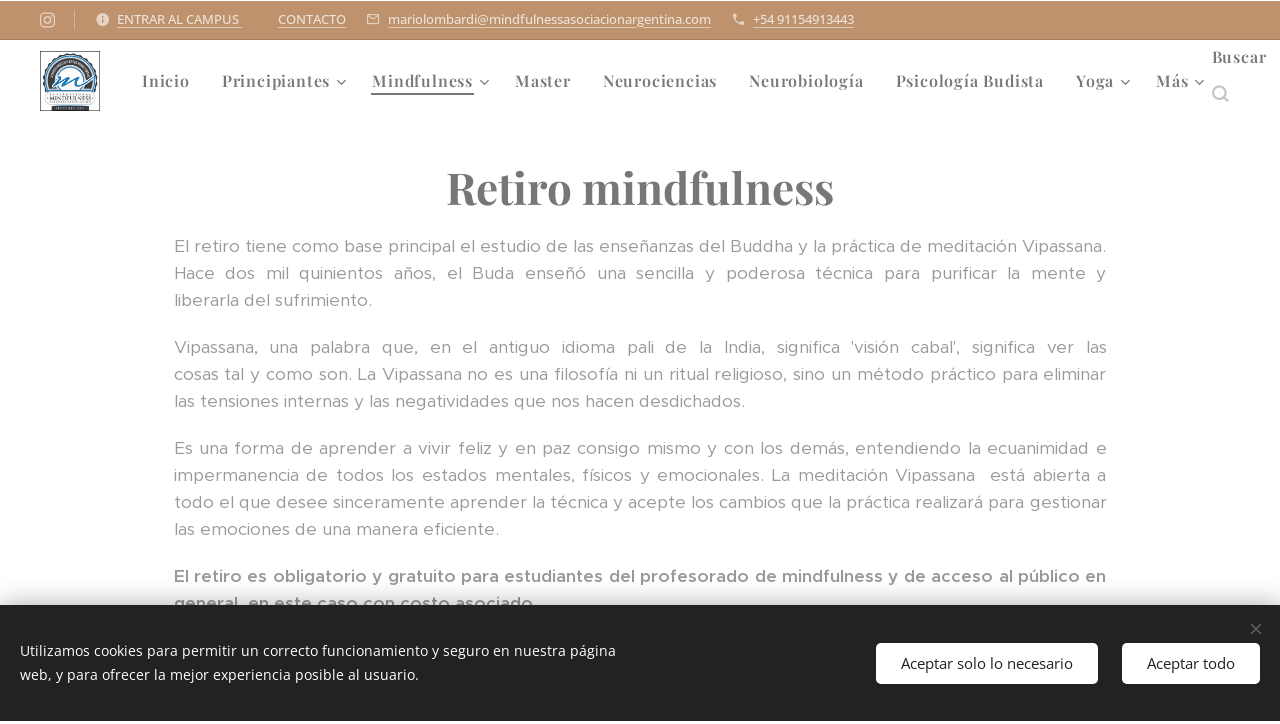

--- FILE ---
content_type: text/html; charset=UTF-8
request_url: https://www.asociacionmindfulness.com.ar/retiro-mindfulness/
body_size: 19846
content:
<!DOCTYPE html>
<html class="no-js" prefix="og: https://ogp.me/ns#" lang="es">
<head><link rel="preconnect" href="https://duyn491kcolsw.cloudfront.net" crossorigin><link rel="preconnect" href="https://fonts.gstatic.com" crossorigin><meta charset="utf-8"><link rel="shortcut icon" href="https://duyn491kcolsw.cloudfront.net/files/2n/2np/2npidb.ico?ph=0d77ce8db4"><link rel="apple-touch-icon" href="https://duyn491kcolsw.cloudfront.net/files/2n/2np/2npidb.ico?ph=0d77ce8db4"><link rel="icon" href="https://duyn491kcolsw.cloudfront.net/files/2n/2np/2npidb.ico?ph=0d77ce8db4">
    <meta http-equiv="X-UA-Compatible" content="IE=edge">
    <title>Retiro :: Asociación Mindfulness Argentina</title>
    <meta name="viewport" content="width=device-width,initial-scale=1">
    <meta name="msapplication-tap-highlight" content="no">
    
    <link href="https://duyn491kcolsw.cloudfront.net/files/0r/0rk/0rklmm.css?ph=0d77ce8db4" media="print" rel="stylesheet">
    <link href="https://duyn491kcolsw.cloudfront.net/files/2e/2e5/2e5qgh.css?ph=0d77ce8db4" media="screen and (min-width:100000em)" rel="stylesheet" data-type="cq" disabled>
    <link rel="stylesheet" href="https://duyn491kcolsw.cloudfront.net/files/41/41k/41kc5i.css?ph=0d77ce8db4"><link rel="stylesheet" href="https://duyn491kcolsw.cloudfront.net/files/3b/3b2/3b2e8e.css?ph=0d77ce8db4" media="screen and (min-width:37.5em)"><link rel="stylesheet" href="https://duyn491kcolsw.cloudfront.net/files/1t/1tx/1tx9al.css?ph=0d77ce8db4" data-wnd_color_scheme_file=""><link rel="stylesheet" href="https://duyn491kcolsw.cloudfront.net/files/13/13w/13w0vq.css?ph=0d77ce8db4" data-wnd_color_scheme_desktop_file="" media="screen and (min-width:37.5em)" disabled=""><link rel="stylesheet" href="https://duyn491kcolsw.cloudfront.net/files/11/11e/11es6m.css?ph=0d77ce8db4" data-wnd_additive_color_file=""><link rel="stylesheet" href="https://duyn491kcolsw.cloudfront.net/files/3d/3dz/3dzb9f.css?ph=0d77ce8db4" data-wnd_typography_file=""><link rel="stylesheet" href="https://duyn491kcolsw.cloudfront.net/files/01/013/0133ua.css?ph=0d77ce8db4" data-wnd_typography_desktop_file="" media="screen and (min-width:37.5em)" disabled=""><script>(()=>{let e=!1;const t=()=>{if(!e&&window.innerWidth>=600){for(let e=0,t=document.querySelectorAll('head > link[href*="css"][media="screen and (min-width:37.5em)"]');e<t.length;e++)t[e].removeAttribute("disabled");e=!0}};t(),window.addEventListener("resize",t),"container"in document.documentElement.style||fetch(document.querySelector('head > link[data-type="cq"]').getAttribute("href")).then((e=>{e.text().then((e=>{const t=document.createElement("style");document.head.appendChild(t),t.appendChild(document.createTextNode(e)),import("https://duyn491kcolsw.cloudfront.net/client/js.polyfill/container-query-polyfill.modern.js").then((()=>{let e=setInterval((function(){document.body&&(document.body.classList.add("cq-polyfill-loaded"),clearInterval(e))}),100)}))}))}))})()</script>
<link rel="preload stylesheet" href="https://duyn491kcolsw.cloudfront.net/files/2m/2m8/2m8msc.css?ph=0d77ce8db4" as="style"><meta name="description" content="El retiro tiene como base principal el estudio de las enseñanzas del Buddha y la práctica de meditación Vipassana. Hace dos mil quinientos años, el Buda enseñó una sencilla y poderosa técnica para purificar la mente y liberarla del sufrimiento."><meta name="keywords" content=""><meta name="generator" content="Webnode 2"><meta name="apple-mobile-web-app-capable" content="no"><meta name="apple-mobile-web-app-status-bar-style" content="black"><meta name="format-detection" content="telephone=no">

<meta property="og:url" content="https://www.asociacionmindfulness.com.ar/retiro-mindfulness/"><meta property="og:title" content="Retiro :: Asociación Mindfulness Argentina"><meta property="og:type" content="article"><meta property="og:description" content="El retiro tiene como base principal el estudio de las enseñanzas del Buddha y la práctica de meditación Vipassana. Hace dos mil quinientos años, el Buda enseñó una sencilla y poderosa técnica para purificar la mente y liberarla del sufrimiento."><meta property="og:site_name" content="Asociación Mindfulness Argentina"><meta property="og:article:published_time" content="2025-12-26T00:00:00+0100"><meta name="robots" content="index,follow"><link rel="canonical" href="https://www.asociacionmindfulness.com.ar/retiro-mindfulness/"><script>window.checkAndChangeSvgColor=function(c){try{var a=document.getElementById(c);if(a){c=[["border","borderColor"],["outline","outlineColor"],["color","color"]];for(var h,b,d,f=[],e=0,m=c.length;e<m;e++)if(h=window.getComputedStyle(a)[c[e][1]].replace(/\s/g,"").match(/^rgb[a]?\(([0-9]{1,3}),([0-9]{1,3}),([0-9]{1,3})/i)){b="";for(var g=1;3>=g;g++)b+=("0"+parseInt(h[g],10).toString(16)).slice(-2);"0"===b.charAt(0)&&(d=parseInt(b.substr(0,2),16),d=Math.max(16,d),b=d.toString(16)+b.slice(-4));f.push(c[e][0]+"="+b)}if(f.length){var k=a.getAttribute("data-src"),l=k+(0>k.indexOf("?")?"?":"&")+f.join("&");a.src!=l&&(a.src=l,a.outerHTML=a.outerHTML)}}}catch(n){}};</script></head>
<body class="l wt-page ac-h ac-s ac-i ac-o l-default l-d-none b-btn-fr b-btn-s-m b-btn-dn b-btn-bw-1 img-d-n img-t-u img-h-n line-solid b-e-ds lbox-l   wnd-s-i hb-on  wnd-fe"><noscript>
				<iframe
				 src="https://www.googletagmanager.com/ns.html?id=GTM-542MMSL"
				 height="0"
				 width="0"
				 style="display:none;visibility:hidden"
				 >
				 </iframe>
			</noscript>

<div class="wnd-page l-page cs-dim ac-lbrown t-t-fs-m t-t-fw-m t-t-sp-n t-t-d-n t-s-fs-l t-s-fw-m t-s-sp-n t-s-d-n t-p-fs-m t-p-fw-l t-p-sp-n t-h-fs-m t-h-fw-m t-h-sp-n t-bq-fs-m t-bq-fw-m t-bq-sp-n t-bq-d-q t-btn-fw-l t-nav-fw-s t-pd-fw-l t-nav-tt-n">
    <div class="l-w t cf t-19">
        <div class="l-bg cf">
            <div class="s-bg-l">
                
                
            </div>
        </div>
        <header class="l-h cf">
            <div class="sw cf">
	<div class="sw-c cf"><section class="s s-hb cf sc-ac  sc-a wnd-w-wide wnd-hbs-on wnd-hbi-on wnd-hbi-news-on">
	<div class="s-w cf">
		<div class="s-o cf">
			<div class="s-bg cf">
                <div class="s-bg-l">
                    
                    
                </div>
			</div>
			<div class="s-c">
                <div class="s-hb-c cf">
                    <div class="hb-si">
                        <div class="si">
    <div class="si-c"><a href="https://www.instagram.com/mariolombardiargentina/?hl=es" target="_blank" rel="noreferrer" title="Instagram"><svg viewBox="0 0 24 24" xmlns="https://www.w3.org/2000/svg" height="18px" width="18px"><path d="M12 0C8.74 0 8.333.015 7.053.072 5.775.132 4.905.333 4.14.63c-.789.306-1.459.717-2.126 1.384S.935 3.35.63 4.14C.333 4.905.131 5.775.072 7.053.012 8.333 0 8.74 0 12s.015 3.667.072 4.947c.06 1.277.261 2.148.558 2.913a5.885 5.885 0 001.384 2.126A5.868 5.868 0 004.14 23.37c.766.296 1.636.499 2.913.558C8.333 23.988 8.74 24 12 24s3.667-.015 4.947-.072c1.277-.06 2.148-.262 2.913-.558a5.898 5.898 0 002.126-1.384 5.86 5.86 0 001.384-2.126c.296-.765.499-1.636.558-2.913.06-1.28.072-1.687.072-4.947s-.015-3.667-.072-4.947c-.06-1.277-.262-2.149-.558-2.913a5.89 5.89 0 00-1.384-2.126A5.847 5.847 0 0019.86.63c-.765-.297-1.636-.499-2.913-.558C15.667.012 15.26 0 12 0zm0 2.16c3.203 0 3.585.016 4.85.071 1.17.055 1.805.249 2.227.415.562.217.96.477 1.382.896.419.42.679.819.896 1.381.164.422.36 1.057.413 2.227.057 1.266.07 1.646.07 4.85s-.015 3.585-.074 4.85c-.061 1.17-.256 1.805-.421 2.227a3.81 3.81 0 01-.899 1.382 3.744 3.744 0 01-1.38.896c-.42.164-1.065.36-2.235.413-1.274.057-1.649.07-4.859.07-3.211 0-3.586-.015-4.859-.074-1.171-.061-1.816-.256-2.236-.421a3.716 3.716 0 01-1.379-.899 3.644 3.644 0 01-.9-1.38c-.165-.42-.359-1.065-.42-2.235-.045-1.26-.061-1.649-.061-4.844 0-3.196.016-3.586.061-4.861.061-1.17.255-1.814.42-2.234.21-.57.479-.96.9-1.381.419-.419.81-.689 1.379-.898.42-.166 1.051-.361 2.221-.421 1.275-.045 1.65-.06 4.859-.06l.045.03zm0 3.678a6.162 6.162 0 100 12.324 6.162 6.162 0 100-12.324zM12 16c-2.21 0-4-1.79-4-4s1.79-4 4-4 4 1.79 4 4-1.79 4-4 4zm7.846-10.405a1.441 1.441 0 01-2.88 0 1.44 1.44 0 012.88 0z" fill="#bebebe"></path></svg></a></div>
</div>
                    </div>
                    <div class="hb-ci">
                        <div class="ci">
    <div class="ci-c" data-placeholder="Datos de contacto"><div class="ci-news"><span><a href="https://campus.reikiargentina.org/acceso.cgi" target="_blank">ENTRAR AL&nbsp;CAMPUS&nbsp;</a> &nbsp; &nbsp; &nbsp; &nbsp; &nbsp; &nbsp;<a href="/contacto/">CONTACTO</a></span></div><div class="ci-mail"><span><a href="mailto:mariolombardi@mindfulnessasociacionargentina.com">mariolombardi@mindfulnessasociacionargentina.com</a></span></div><div class="ci-phone"><span><a href="tel:+54 91154913443">+54 91154913443</a></span></div></div>
</div>
                    </div>
                    <div class="hb-ccy">
                        
                    </div>
                    <div class="hb-lang">
                        
                    </div>
                </div>
			</div>
		</div>
	</div>
</section><section data-space="true" class="s s-hn s-hn-default s-hn-bottom wnd-mt-classic wnd-na-c logo-classic sc-w   wnd-w-wide wnd-nh-m hm-hidden menu-default-underline-grow">
	<div class="s-w">
		<div class="s-o">

			<div class="s-bg">
                <div class="s-bg-l">
                    
                    
                </div>
			</div>

			<div class="h-w h-f wnd-fixed">

				<div class="n-l">
					<div class="s-c menu-nav">
						<div class="logo-block">
							<div class="b b-l logo logo-default logo-nb raleway logo-25 wnd-iar-1-1 b-ls-l" id="wnd_LogoBlock_593533527" data-wnd_mvc_type="wnd.fe.LogoBlock">
	<div class="b-l-c logo-content">
		<a class="b-l-link logo-link" href="/home/">

			<div class="b-l-image logo-image">
				<div class="b-l-image-w logo-image-cell">
                    <picture><source type="image/webp" srcset="https://0d77ce8db4.clvaw-cdnwnd.com/0caa3b42ac4335b2ff9543d687265ae4/200000011-4e0944e095/450/LOGOMIND1.webp?ph=0d77ce8db4 450w, https://0d77ce8db4.clvaw-cdnwnd.com/0caa3b42ac4335b2ff9543d687265ae4/200000011-4e0944e095/700/LOGOMIND1.webp?ph=0d77ce8db4 688w, https://0d77ce8db4.clvaw-cdnwnd.com/0caa3b42ac4335b2ff9543d687265ae4/200000011-4e0944e095/LOGOMIND1.webp?ph=0d77ce8db4 688w" sizes="(min-width: 600px) 450px, (min-width: 360px) calc(100vw * 0.8), 100vw" ><img src="https://0d77ce8db4.clvaw-cdnwnd.com/0caa3b42ac4335b2ff9543d687265ae4/200000010-7142571427/LOGOMIND1.png?ph=0d77ce8db4" alt="" width="688" height="688" class="wnd-logo-img" ></picture>
				</div>
			</div>

			

			<div class="b-l-br logo-br"></div>

			<div class="b-l-text logo-text-wrapper">
				<div class="b-l-text-w logo-text">
					<span class="b-l-text-c logo-text-cell"></span>
				</div>
			</div>

		</a>
	</div>
</div>
						</div>

						<div id="menu-slider">
							<div id="menu-block">
								<nav id="menu"><div class="menu-font menu-wrapper">
	<a href="#" class="menu-close" rel="nofollow" title="Close Menu"></a>
	<ul role="menubar" aria-label="Menú" class="level-1">
		<li role="none" class="wnd-homepage">
			<a class="menu-item" role="menuitem" href="/home/"><span class="menu-item-text">Inicio</span></a>
			
		</li><li role="none" class="wnd-with-submenu">
			<a class="menu-item" role="menuitem" href="/cursos/"><span class="menu-item-text">Principiantes</span></a>
			<ul role="menubar" aria-label="Menú" class="level-2">
		<li role="none">
			<a class="menu-item" role="menuitem" href="/introduccion-a-la-meditacion/"><span class="menu-item-text">Introduccion a la meditación</span></a>
			
		</li><li role="none">
			<a class="menu-item" role="menuitem" href="/conciencia-plena-al-comer/"><span class="menu-item-text">Conciencia plena al comer</span></a>
			
		</li><li role="none">
			<a class="menu-item" role="menuitem" href="/embarazo-consciente/"><span class="menu-item-text">Embarazo consciente</span></a>
			
		</li><li role="none">
			<a class="menu-item" role="menuitem" href="/mindfulness-para-ninos/"><span class="menu-item-text">Mindfulness para niños</span></a>
			
		</li><li role="none">
			<a class="menu-item" role="menuitem" href="/mindfulness-para-empresas/"><span class="menu-item-text">Mindfulness para empresas</span></a>
			
		</li><li role="none">
			<a class="menu-item" role="menuitem" href="/mbrs-reduccion-del-estres/"><span class="menu-item-text">Reducción del estrés</span></a>
			
		</li><li role="none">
			<a class="menu-item" role="menuitem" href="/meditacion-vipassana/"><span class="menu-item-text">Sangha - Grupo de meditación</span></a>
			
		</li>
	</ul>
		</li><li role="none" class="wnd-active-path wnd-with-submenu">
			<a class="menu-item" role="menuitem" href="/formacion-profesional/"><span class="menu-item-text">Mindfulness</span></a>
			<ul role="menubar" aria-label="Menú" class="level-2">
		<li role="none">
			<a class="menu-item" role="menuitem" href="/profesorado/"><span class="menu-item-text">Profesorado</span></a>
			
		</li><li role="none" class="wnd-with-submenu">
			<a class="menu-item" role="menuitem" href="/posgrado/"><span class="menu-item-text">Diplomados</span></a>
			<ul role="menubar" aria-label="Menú" class="level-3">
		<li role="none">
			<a class="menu-item" role="menuitem" href="/aceptacion-y-compromiso/"><span class="menu-item-text">Aceptación y compromiso</span></a>
			
		</li><li role="none">
			<a class="menu-item" role="menuitem" href="/mindfulness-eating/"><span class="menu-item-text">Alimentación</span></a>
			
		</li><li role="none">
			<a class="menu-item" role="menuitem" href="/deportes/"><span class="menu-item-text">Deportes</span></a>
			
		</li><li role="none">
			<a class="menu-item" role="menuitem" href="/ambito-educativo/"><span class="menu-item-text">Educación</span></a>
			
		</li><li role="none">
			<a class="menu-item" role="menuitem" href="/gestion-empresarial/"><span class="menu-item-text">Liderazgo consciente</span></a>
			
		</li>
	</ul>
		</li><li role="none" class="wnd-active wnd-active-path">
			<a class="menu-item" role="menuitem" href="/retiro-mindfulness/"><span class="menu-item-text">Retiro</span></a>
			
		</li><li role="none">
			<a class="menu-item" role="menuitem" href="/membresias/"><span class="menu-item-text">Membresías</span></a>
			
		</li><li role="none">
			<a class="menu-item" role="menuitem" href="/profesores-miembros/"><span class="menu-item-text">Profesores miembros</span></a>
			
		</li><li role="none">
			<a class="menu-item" role="menuitem" href="/recursos-instructores-mindfulness/"><span class="menu-item-text">Recursos</span></a>
			
		</li><li role="none">
			<a class="menu-item" role="menuitem" href="/blog/"><span class="menu-item-text">Blog</span></a>
			
		</li>
	</ul>
		</li><li role="none">
			<a class="menu-item" role="menuitem" href="/master-en-mindfulness-y-compasion/"><span class="menu-item-text">Master</span></a>
			
		</li><li role="none">
			<a class="menu-item" role="menuitem" href="/neurociencias/"><span class="menu-item-text">Neurociencias</span></a>
			
		</li><li role="none">
			<a class="menu-item" role="menuitem" href="/neurobiologia-interpersonal/"><span class="menu-item-text">Neurobiología</span></a>
			
		</li><li role="none">
			<a class="menu-item" role="menuitem" href="/psicologia-budista/"><span class="menu-item-text">Psicología Budista</span></a>
			
		</li><li role="none" class="wnd-with-submenu">
			<a class="menu-item" role="menuitem" href="/yoga-consciente/"><span class="menu-item-text">Yoga</span></a>
			<ul role="menubar" aria-label="Menú" class="level-2">
		<li role="none">
			<a class="menu-item" role="menuitem" href="/yoga-nidra/"><span class="menu-item-text">Profesor en Yoga Nidra</span></a>
			
		</li><li role="none">
			<a class="menu-item" role="menuitem" href="/yin-yoga/"><span class="menu-item-text">Profesor en Yin Yoga</span></a>
			
		</li>
	</ul>
		</li><li role="none">
			<a class="menu-item" role="menuitem" href="/sobre-nosotros/"><span class="menu-item-text">Nosotros</span></a>
			
		</li>
	</ul>
	<span class="more-text">Más</span>
</div></nav>
							</div>
						</div>

						<div class="cart-and-mobile">
							<div class="search">
    <div class="search-app"></div>
</div>
							

							<div id="menu-mobile">
								<a href="#" id="menu-submit"><span></span>Menú</a>
							</div>
						</div>

					</div>
				</div>

			</div>

		</div>
	</div>
</section></div>
</div>
        </header>
        <main class="l-m cf">
            <div class="sw cf">
	<div class="sw-c cf"><section class="s s-hm s-hm-hidden wnd-h-hidden cf sc-w   hn-default hn-bottom"></section><section class="s s-basic cf sc-w   wnd-w-wider wnd-s-normal wnd-h-auto">
	<div class="s-w cf">
		<div class="s-o s-fs cf">
			<div class="s-bg cf">
				<div class="s-bg-l">
                    
					
				</div>
			</div>
			<div class="s-c s-fs cf">
				<div class="ez cf wnd-no-cols">
	<div class="ez-c"><div class="b b-text cf">
	<div class="b-c b-text-c b-s b-s-t60 b-s-b60 b-cs cf"><h1 class="wnd-align-center"><strong>Retiro mindfulness</strong></h1>

<p class="wnd-align-justify">El retiro tiene como base principal el estudio de las enseñanzas del Buddha y la práctica de meditación Vipassana. Hace dos mil&nbsp;quinientos&nbsp;años, el Buda&nbsp;enseñó&nbsp;una&nbsp;sencilla&nbsp;y&nbsp;poderosa técnica para purificar la mente y liberarla&nbsp;del&nbsp;sufrimiento.</p><p class="wnd-align-justify">Vipassana, una palabra que, en el antiguo idioma pali de&nbsp;la&nbsp;India, significa
'visión cabal', significa ver las cosas&nbsp;tal&nbsp;y&nbsp;como son. La&nbsp;Vipassana no es&nbsp;una filosofía ni
un ritual religioso, sino un método práctico&nbsp;para eliminar las&nbsp;tensiones&nbsp;internas y las&nbsp;negatividades&nbsp;que nos hacen&nbsp;desdichados.</p><p class="wnd-align-justify">Es&nbsp;una forma&nbsp;de&nbsp;aprender&nbsp;a&nbsp;vivir feliz&nbsp;y&nbsp;en paz&nbsp;consigo&nbsp;mismo&nbsp;y&nbsp;con los&nbsp;demás, entendiendo la ecuanimidad e impermanencia de todos los estados mentales, físicos y emocionales. La meditación
Vipassana&nbsp; está&nbsp;abierta&nbsp;a todo el que&nbsp;desee sinceramente
aprender&nbsp;la&nbsp;técnica&nbsp;y acepte los cambios que la práctica realizará para gestionar las emociones de una manera eficiente.</p><p class="wnd-align-justify"><strong>El retiro es obligatorio y gratuito para estudiantes del profesorado de mindfulness y de acceso al público en general, en este caso con costo asociado.</strong></p>
</div>
</div><div class="b b-s b-hr-line line-auto">
    <hr class="line-style line-color">
</div><div class="b b-text cf">
	<div class="b-c b-text-c b-s b-s-t60 b-s-b60 b-cs cf"><h2>Calendario de Retiros online</h2><p><strong style="font-size: 1.075rem; letter-spacing: 0px;"><font class="wsw-34">Año 2026:</font></strong></p><p><strong>Febrero:</strong>&nbsp;viernes 27 al domingo 1 de marzo (inclusive)</p><p><strong>Junio:</strong> viernes 26 al domingo 28 (inclusive)</p><p><strong>Octubre: </strong>viernes 9 al domingo 11 (inclusive)</p></div>
</div><div class="b b-s b-hr-line line-auto">
    <hr class="line-style line-color">
</div><div class="b b-text cf">
	<div class="b-c b-text-c b-s b-s-t60 b-s-b60 b-cs cf"><h2>Condiciones para realizar el curso:&nbsp;</h2><p>El retiro se realiza en silencio desde su propio hogar:</p><ul><li class="wnd-align-justify">El estudiante no tiene interacción durante el retiro con ningún otro participante del curso hasta que el profesor lo habilite.</li><li class="wnd-align-justify">El participante debe permanecer en el lugar (hogar) donde realiza el curso, y no tiene ningún contacto con el exterior durante los 3 días.&nbsp;</li><li class="wnd-align-justify">Se abstienen de leer y escribir y suspenden cualquier otra práctica, religiosa o no, o terapia alternativa, trabajando exclusivamente con las instrucciones del curso.</li><li class="wnd-align-justify">Siguen, durante todo el curso, un código ético básico que incluye: el celibato, la abstención de ingerir todo tipo de intoxicantes; no matar ni dañar a ningún ser vivo.</li><li class="wnd-align-justify">La práctica de meditación se realiza en piso, pueden tener un cojín como asistencia, en casos de enfermedades de la columna se autoriza la practica en silla.</li><li class="wnd-align-justify">Se utiliza la plataforma Meet.</li><li class="wnd-align-justify"><font class="wsw-49"><strong>Se contemplan los horarios de permanencia en el retiro, ejemplo madres con niños pequeños, mascotas que alimentar, ó cualquier otro inconveniente de no poder participar 100% online los 3 días.</strong></font></li></ul></div>
</div><div class="b b-s b-hr-line line-auto">
    <hr class="line-style line-color">
</div><div class="b b-text cf">
	<div class="b-c b-text-c b-s b-s-t60 b-s-b60 b-cs cf"><h2>Programa de actividades Retiro Online diciembre 2026:</h2><h3><br></h3><p><strong style="color: rgb(189, 146, 109); font-family: &quot;Playfair Display Flex&quot;, Playfair-Display-Fallback, &quot;Apple Color Emoji&quot;, &quot;Noto Color Emoji&quot;, serif; font-size: 1.5rem; letter-spacing: 0px;">Viernes 27/02:</strong></p><p>19 a 19.10: Presentación y repaso de normas del retiro.</p><p>19.15 a 20.15: Meditación</p><p><font data--y-w="true"><font data--y-w="true">20.15 a 20.20: Descanso</font></font></p><p>20.20 a 21.20: Meditación</p><p>21.20 a 25: Descanso</p><p>21.25 a 22: Meditación</p><p>22.00: Apagar Luces - Descanso</p><p><strong style="color: rgb(189, 146, 109); font-family: &quot;Playfair Display Flex&quot;, Playfair-Display-Fallback, &quot;Apple Color Emoji&quot;, &quot;Noto Color Emoji&quot;, serif; font-size: 1.5rem; letter-spacing: 0px;"><br></strong></p><p><strong style="color: rgb(189, 146, 109); font-family: &quot;Playfair Display Flex&quot;, Playfair-Display-Fallback, &quot;Apple Color Emoji&quot;, &quot;Noto Color Emoji&quot;, serif; font-size: 1.5rem; letter-spacing: 0px;">Sábado 28/02:</strong></p><p>04.30 a 6.00: Cantos y meditación</p><p>6.00 a 6.10: Descanso</p><p>6.10 a 7.10: Meditación</p><p>7.10 a 8.00: Desayuno y descanso</p><p>8.00 a 9.30 Enseñanzas del Buddha y meditación<strong style="letter-spacing: 0px; font-size: 1.25rem;">&nbsp;</strong><br></p><p>9.40 a 9.40: Descanso</p><p>9.40 a 11: Meditación</p><p>11 a 11.10: Descanso</p><p>11.10 a 12.10: Meditación</p><p>12.10 a 12.20: Descanso</p><p>12.20 a 13.30: Meditación</p><p>13.30 a 14.45: Almuerzo y descanso</p><p>14.45 a 16.00: Meditación</p><p>16.00 a 16.10: Descanso</p><p>16.10 a 17: Merienda y descanso</p><p>17.00 a 18.30: Enseñanzas del Buddha</p><p>18.30 a 18.40: Descanso</p><p>18.40 a 20: Meditación</p><p>20 a 20.10: Descanso</p><p>20.10 a 21.30: Meditación</p><p>22hs: Apagar luces descanso<strong style="font-size: 1.075rem; letter-spacing: 0px;">&nbsp;</strong></p><p><strong style="color: rgb(189, 146, 109); font-family: &quot;Playfair Display Flex&quot;, Playfair-Display-Fallback, &quot;Apple Color Emoji&quot;, &quot;Noto Color Emoji&quot;, serif; font-size: 1.5rem; letter-spacing: 0px;"><br></strong></p><p><strong style="color: rgb(189, 146, 109); font-family: &quot;Playfair Display Flex&quot;, Playfair-Display-Fallback, &quot;Apple Color Emoji&quot;, &quot;Noto Color Emoji&quot;, serif; font-size: 1.5rem; letter-spacing: 0px;">Domingo 01/03:</strong></p><p>Idem programa sábado 27 hasta las 21.30</p><p>21.30hs: Finalización del retiro/experiencias</p></div>
</div><div class="b b-s b-hr-line line-auto">
    <hr class="line-style line-color">
</div><div class="b b-text cf">
	<div class="b-c b-text-c b-s b-s-t60 b-s-b60 b-cs cf"><h3>Costos:&nbsp;</h3><ul><li>Sin costo para estudiantes del profesorado de Mindfulness</li><li>$ 80.000.- público en general. (se abona en un pago por transferencia bancaria, una vez inscripto se envía la cuenta bancaria).</li><li>$ 60.000.- precio especial alumnos que hayan realizado cursos de reiki y yoga en la Escuela Argentina de Meditación/ Yoga/Reiki.</li></ul></div>
</div><div class="b b-s b-hr-line line-auto">
    <hr class="line-style line-color">
</div></div>
</div>
			</div>
		</div>
	</div>
</section><section class="s s-basic cf sc-w   wnd-w-wider wnd-s-normal wnd-h-auto">
	<div class="s-w cf">
		<div class="s-o s-fs cf">
			<div class="s-bg cf">
				<div class="s-bg-l">
                    
					
				</div>
			</div>
			<div class="s-c s-fs cf">
				<div class="ez cf wnd-no-cols">
	<div class="ez-c"><div class="b b-text cf">
	<div class="b-c b-text-c b-s b-s-t60 b-s-b60 b-cs cf"><h1 class="wnd-align-center"><strong>Reservas Online</strong></h1>

<h3 class="wnd-align-center">Reserva con tiempo. Te confirmaremos tu reserva vía email.</h3>
</div>
</div><div class="form b b-s b-form-light f-rg-normal cf">
	<form action="" method="post">

		<fieldset class="form-fieldset">
			<div><div class="form-input form-text watch-change cf wnd-form-field wnd-required">
	<input id="field-wnd_ShortTextField_928989602" name="wnd_ShortTextField_928989602" required value="" type="text" maxlength="150">
	<label for="field-wnd_ShortTextField_928989602"><span class="it b link">
	<span class="it-c">Nombre y Apellido</span>
</span></label>
</div><div class="form-input form-email watch-change cf wnd-form-field wnd-required">
	<input spellcheck="false" id="field-wnd_EmailField_950906854" name="wnd_EmailField_950906854" required value="@" type="email" maxlength="255">
	<label for="field-wnd_EmailField_950906854"><span class="it b link">
	<span class="it-c">Email</span>
</span></label>
</div><div class="form-input form-tel watch-change cf wnd-form-field wnd-required">
	<input id="field-wnd_PhoneField_432480770" name="wnd_PhoneField_432480770" required value="" type="tel" pattern="[\.\+\-\(\)0-9 ]+">
	<label for="field-wnd_PhoneField_432480770"><span class="it b link">
	<span class="it-c">Número de teléfono</span>
</span></label>
</div><div class="form-input form-group cf wnd-form-field wnd-required">
	<label><span class="it b link">
	<span class="it-c">Fecha elegida</span>
</span></label>

	<div class="form-group-content">
		<div>

			<div class="form-input form-radio">

				<label for="option-wnd_RadioGroupOption_341189937">
					<span class="it">
						<span class="it-c">febrero 2026</span>
					</span>
				</label>
				<input name="wnd_RadioGroupField_373952085" value="wnd_RadioGroupOption_341189937" id="option-wnd_RadioGroupOption_341189937" type="radio" required name="wnd_RadioGroupField_373952085" value="wnd_RadioGroupOption_341189937" id="option-wnd_RadioGroupOption_341189937" type="radio" required>
				<div class="radio-button"></div>
			</div><div class="form-input form-radio">

				<label for="option-wnd_RadioGroupOption_613758324">
					<span class="it">
						<span class="it-c">junio 2026</span>
					</span>
				</label>
				<input name="wnd_RadioGroupField_373952085" value="wnd_RadioGroupOption_613758324" id="option-wnd_RadioGroupOption_613758324" type="radio" required name="wnd_RadioGroupField_373952085" value="wnd_RadioGroupOption_613758324" id="option-wnd_RadioGroupOption_613758324" type="radio" required>
				<div class="radio-button"></div>
			</div><div class="form-input form-radio">

				<label for="option-wnd_RadioGroupOption_26311764843926371">
					<span class="it">
						<span class="it-c">octubre 2026</span>
					</span>
				</label>
				<input name="wnd_RadioGroupField_373952085" value="wnd_RadioGroupOption_26311764843926371" id="option-wnd_RadioGroupOption_26311764843926371" type="radio" required name="wnd_RadioGroupField_373952085" value="wnd_RadioGroupOption_26311764843926371" id="option-wnd_RadioGroupOption_26311764843926371" type="radio" required>
				<div class="radio-button"></div>
			</div>

		</div>
	</div>
</div><div class="form-input form-group cf wnd-form-field wnd-required">
	<label><span class="it b link">
	<span class="it-c">Elige una opción</span>
</span></label>

	<div class="form-group-content">
		<div>

			<div class="form-input form-radio">

				<label for="option-wnd_RadioGroupOption_750804876">
					<span class="it">
						<span class="it-c">Alumno Mindfulness (sin costo)</span>
					</span>
				</label>
				<input name="wnd_RadioGroupField_357425533" value="wnd_RadioGroupOption_750804876" id="option-wnd_RadioGroupOption_750804876" type="radio" required name="wnd_RadioGroupField_357425533" value="wnd_RadioGroupOption_750804876" id="option-wnd_RadioGroupOption_750804876" type="radio" required>
				<div class="radio-button"></div>
			</div><div class="form-input form-radio">

				<label for="option-wnd_RadioGroupOption_181423867">
					<span class="it">
						<span class="it-c">Público en general: $ 80.000</span>
					</span>
				</label>
				<input name="wnd_RadioGroupField_357425533" value="wnd_RadioGroupOption_181423867" id="option-wnd_RadioGroupOption_181423867" type="radio" required name="wnd_RadioGroupField_357425533" value="wnd_RadioGroupOption_181423867" id="option-wnd_RadioGroupOption_181423867" type="radio" required>
				<div class="radio-button"></div>
			</div><div class="form-input form-radio">

				<label for="option-wnd_RadioGroupOption_29473">
					<span class="it">
						<span class="it-c">Alumnos de Yoga/Reiki: $ 60.000</span>
					</span>
				</label>
				<input name="wnd_RadioGroupField_357425533" value="wnd_RadioGroupOption_29473" id="option-wnd_RadioGroupOption_29473" type="radio" required name="wnd_RadioGroupField_357425533" value="wnd_RadioGroupOption_29473" id="option-wnd_RadioGroupOption_29473" type="radio" required>
				<div class="radio-button"></div>
			</div>

		</div>
	</div>
</div><div class="form-input form-textarea cf wnd-form-field">
	<div>
		<textarea rows="1" id="field-wnd_LongTextField_590327103" name="wnd_LongTextField_590327103"></textarea>
		<label for="field-wnd_LongTextField_590327103"><span class="it b link">
	<span class="it-c">Comentarios</span>
</span></label>
	</div>
</div></div>
		</fieldset>

        

		<div class="form-submit b-btn cf b-btn-4">
			<button class="b-btn-l" type="submit" name="send" value="wnd_FormBlock_758939402">
				<span class="text b-btn-t">Reserva ahora</span>
			</button>
		</div>

	</form>

    

    
</div></div>
</div>
			</div>
		</div>
	</div>
</section></div>
</div>
        </main>
        <footer class="l-f cf">
            <div class="sw cf">
	<div class="sw-c cf"><section data-wn-border-element="s-f-border" class="s s-f s-f-basic s-f-simple sc-ml wnd-background-solid  wnd-w-max wnd-s-high">
	<div class="s-w">
		<div class="s-o">
			<div class="s-bg">
                <div class="s-bg-l" style="background-color:#EBDBC8">
                    
                    
                </div>
			</div>
			<div class="s-c s-f-l-w s-f-border">
				<div class="s-f-l b-s b-s-t0 b-s-b0">
					<div class="s-f-l-c s-f-l-c-first">
						<div class="s-f-cr"><span class="it b link">
	<span class="it-c">©&nbsp;2025 Todos los derechos reservados</span>
</span></div>
						<div class="s-f-sf">
                            <span class="sf b">
<span class="sf-content sf-c link">Asociación Mindfulness Argentina</span>
</span>
                            <span class="sf-cbr link">
    <a href="#" rel="nofollow">Cookies</a>
</span>
                            
                            
                            
                        </div>
					</div>
					<div class="s-f-l-c s-f-l-c-last">
						<div class="s-f-lang lang-select cf">
	
</div>
					</div>
                    <div class="s-f-l-c s-f-l-c-currency">
                        <div class="s-f-ccy ccy-select cf">
	
</div>
                    </div>
				</div>
			</div>
		</div>
	</div>
</section></div>
</div>
        </footer>
    </div>
    
</div>
<section class="cb cb-dark" id="cookiebar" style="display:none;" id="cookiebar" style="display:none;">
	<div class="cb-bar cb-scrollable">
		<div class="cb-bar-c">
			<div class="cb-bar-text">Utilizamos cookies para permitir un correcto funcionamiento y seguro en nuestra página web, y para ofrecer la mejor experiencia posible al usuario.</div>
			<div class="cb-bar-buttons">
				<button class="cb-button cb-close-basic" data-action="accept-necessary">
					<span class="cb-button-content">Aceptar solo lo necesario</span>
				</button>
				<button class="cb-button cb-close-basic" data-action="accept-all">
					<span class="cb-button-content">Aceptar todo</span>
				</button>
				
			</div>
		</div>
        <div class="cb-close cb-close-basic" data-action="accept-necessary"></div>
	</div>

	<div class="cb-popup cb-light close">
		<div class="cb-popup-c">
			<div class="cb-popup-head">
				<h3 class="cb-popup-title">Configuración avanzada</h3>
				<p class="cb-popup-text">Puedes personalizar tus preferencias de cookies aquí. Habilita o deshabilita las siguientes categorías y guarda tu selección.</p>
			</div>
			<div class="cb-popup-options cb-scrollable">
				<div class="cb-option">
					<input class="cb-option-input" type="checkbox" id="necessary" name="necessary" readonly="readonly" disabled="disabled" checked="checked">
                    <div class="cb-option-checkbox"></div>
                    <label class="cb-option-label" for="necessary">Cookies esenciales</label>
					<div class="cb-option-text"></div>
				</div>
			</div>
			<div class="cb-popup-footer">
				<button class="cb-button cb-save-popup" data-action="advanced-save">
					<span class="cb-button-content">Guardar</span>
				</button>
			</div>
			<div class="cb-close cb-close-popup" data-action="close"></div>
		</div>
	</div>
</section>

<script src="https://duyn491kcolsw.cloudfront.net/files/3e/3em/3eml8v.js?ph=0d77ce8db4" crossorigin="anonymous" type="module"></script><script>document.querySelector(".wnd-fe")&&[...document.querySelectorAll(".c")].forEach((e=>{const t=e.querySelector(".b-text:only-child");t&&""===t.querySelector(".b-text-c").innerText&&e.classList.add("column-empty")}))</script>


<script src="https://duyn491kcolsw.cloudfront.net/client.fe/js.compiled/lang.es.2093.js?ph=0d77ce8db4" crossorigin="anonymous"></script><script src="https://duyn491kcolsw.cloudfront.net/client.fe/js.compiled/compiled.multi.2-2199.js?ph=0d77ce8db4" crossorigin="anonymous"></script><script>var wnd = wnd || {};wnd.$data = {"image_content_items":{"wnd_ThumbnailBlock_1":{"id":"wnd_ThumbnailBlock_1","type":"wnd.pc.ThumbnailBlock"},"wnd_HeaderSection_header_main_786035348":{"id":"wnd_HeaderSection_header_main_786035348","type":"wnd.pc.HeaderSection"},"wnd_ImageBlock_485280207":{"id":"wnd_ImageBlock_485280207","type":"wnd.pc.ImageBlock"},"wnd_Section_default_275312413":{"id":"wnd_Section_default_275312413","type":"wnd.pc.Section"},"wnd_Section_reservation_167621739":{"id":"wnd_Section_reservation_167621739","type":"wnd.pc.Section"},"wnd_LogoBlock_593533527":{"id":"wnd_LogoBlock_593533527","type":"wnd.pc.LogoBlock"},"wnd_FooterSection_footer_653033720":{"id":"wnd_FooterSection_footer_653033720","type":"wnd.pc.FooterSection"}},"svg_content_items":{"wnd_ImageBlock_485280207":{"id":"wnd_ImageBlock_485280207","type":"wnd.pc.ImageBlock"},"wnd_LogoBlock_593533527":{"id":"wnd_LogoBlock_593533527","type":"wnd.pc.LogoBlock"}},"content_items":[],"eshopSettings":{"ESHOP_SETTINGS_DISPLAY_PRICE_WITHOUT_VAT":false,"ESHOP_SETTINGS_DISPLAY_ADDITIONAL_VAT":false,"ESHOP_SETTINGS_DISPLAY_SHIPPING_COST":false},"project_info":{"isMultilanguage":false,"isMulticurrency":false,"eshop_tax_enabled":"1","country_code":"ar","contact_state":null,"eshop_tax_type":"VAT","eshop_discounts":true,"graphQLURL":"https:\/\/asociacionmindfulness.com.ar\/servers\/graphql\/","iubendaSettings":{"cookieBarCode":"","cookiePolicyCode":"","privacyPolicyCode":"","termsAndConditionsCode":""}}};</script><script>wnd.$system = {"fileSystemType":"aws_s3","localFilesPath":"https:\/\/www.asociacionmindfulness.com.ar\/_files\/","awsS3FilesPath":"https:\/\/0d77ce8db4.clvaw-cdnwnd.com\/0caa3b42ac4335b2ff9543d687265ae4\/","staticFiles":"https:\/\/duyn491kcolsw.cloudfront.net\/files","isCms":false,"staticCDNServers":["https:\/\/duyn491kcolsw.cloudfront.net\/"],"fileUploadAllowExtension":["jpg","jpeg","jfif","png","gif","bmp","ico","svg","webp","tiff","pdf","doc","docx","ppt","pptx","pps","ppsx","odt","xls","xlsx","txt","rtf","mp3","wma","wav","ogg","amr","flac","m4a","3gp","avi","wmv","mov","mpg","mkv","mp4","mpeg","m4v","swf","gpx","stl","csv","xml","txt","dxf","dwg","iges","igs","step","stp"],"maxUserFormFileLimit":4194304,"frontendLanguage":"es","backendLanguage":"es","frontendLanguageId":"1","page":{"id":200008459,"identifier":"retiro-mindfulness","template":{"id":200000225,"styles":{"typography":"t-19_new","scheme":"cs-dim","additiveColor":"ac-lbrown","acHeadings":true,"acSubheadings":true,"acIcons":true,"acOthers":true,"acMenu":false,"imageStyle":"img-d-n","imageHover":"img-h-n","imageTitle":"img-t-u","buttonStyle":"b-btn-fr","buttonSize":"b-btn-s-m","buttonDecoration":"b-btn-dn","buttonBorders":"b-btn-bw-1","lineStyle":"line-solid","eshopGridItemStyle":"b-e-ds","formStyle":"light","menuType":"wnd-mt-classic","menuStyle":"menu-default-underline-grow","lightboxStyle":"lbox-l","columnSpaces":"","sectionWidth":"wnd-w-wider","sectionSpace":"wnd-s-normal","layoutType":"l-default","layoutDecoration":"l-d-none","background":{"default":null},"backgroundSettings":{"default":""},"searchStyle":"wnd-s-i","typoColumnElement":false,"buttonWeight":"t-btn-fw-l","productWeight":"t-pd-fw-l","menuWeight":"t-nav-fw-s","headerBarStyle":"hb-on","typoTitleSizes":"t-t-fs-m","typoTitleWeights":"t-t-fw-m","typoTitleSpacings":"t-t-sp-n","typoTitleDecorations":"t-t-d-n","typoHeadingSizes":"t-h-fs-m","typoHeadingWeights":"t-h-fw-m","typoHeadingSpacings":"t-h-sp-n","typoSubtitleSizes":"t-s-fs-l","typoSubtitleWeights":"t-s-fw-m","typoSubtitleSpacings":"t-s-sp-n","typoSubtitleDecorations":"t-s-d-n","typoParagraphSizes":"t-p-fs-m","typoParagraphWeights":"t-p-fw-l","typoParagraphSpacings":"t-p-sp-n","typoBlockquoteSizes":"t-bq-fs-m","typoBlockquoteWeights":"t-bq-fw-m","typoBlockquoteSpacings":"t-bq-sp-n","typoBlockquoteDecorations":"t-bq-d-q","menuTextTransform":"t-nav-tt-n"}},"layout":"default","name":"Retiro","html_title":"","language":"es","langId":1,"isHomepage":false,"meta_description":"","meta_keywords":"","header_code":"","footer_code":"","styles":{"pageBased":{"navline":{"style":{"sectionWidth":"wnd-w-wider","sectionHeight":"wnd-nh-m","sectionPosition":"wnd-na-c"}}}},"countFormsEntries":[]},"listingsPrefix":"\/l\/","productPrefix":"\/p\/","cartPrefix":"\/cart\/","checkoutPrefix":"\/checkout\/","searchPrefix":"\/search\/","isCheckout":false,"isEshop":false,"hasBlog":true,"isProductDetail":false,"isListingDetail":false,"listing_page":[],"hasEshopAnalytics":false,"gTagId":null,"gAdsId":null,"format":{"be":{"DATE_TIME":{"mask":"%d.%m.%Y %H:%M","regexp":"^(((0?[1-9]|[1,2][0-9]|3[0,1])\\.(0?[1-9]|1[0-2])\\.[0-9]{1,4})(( [0-1][0-9]| 2[0-3]):[0-5][0-9])?|(([0-9]{4}(0[1-9]|1[0-2])(0[1-9]|[1,2][0-9]|3[0,1])(0[0-9]|1[0-9]|2[0-3])[0-5][0-9][0-5][0-9])))?$"},"DATE":{"mask":"%d.%m.%Y","regexp":"^((0?[1-9]|[1,2][0-9]|3[0,1])\\.(0?[1-9]|1[0-2])\\.[0-9]{1,4})$"},"CURRENCY":{"mask":{"point":",","thousands":".","decimals":2,"mask":"%s","zerofill":true}}},"fe":{"DATE_TIME":{"mask":"%d.%m.%Y %H:%M","regexp":"^(((0?[1-9]|[1,2][0-9]|3[0,1])\\.(0?[1-9]|1[0-2])\\.[0-9]{1,4})(( [0-1][0-9]| 2[0-3]):[0-5][0-9])?|(([0-9]{4}(0[1-9]|1[0-2])(0[1-9]|[1,2][0-9]|3[0,1])(0[0-9]|1[0-9]|2[0-3])[0-5][0-9][0-5][0-9])))?$"},"DATE":{"mask":"%d.%m.%Y","regexp":"^((0?[1-9]|[1,2][0-9]|3[0,1])\\.(0?[1-9]|1[0-2])\\.[0-9]{1,4})$"},"CURRENCY":{"mask":{"point":",","thousands":".","decimals":2,"mask":"%s","zerofill":true}}}},"e_product":null,"listing_item":null,"feReleasedFeatures":{"dualCurrency":false,"HeurekaSatisfactionSurvey":true,"productAvailability":true},"labels":{"dualCurrency.fixedRate":"","invoicesGenerator.W2EshopInvoice.alreadyPayed":"\u00a1No pagar! - Ya pagado","invoicesGenerator.W2EshopInvoice.amount":"Cantidad:","invoicesGenerator.W2EshopInvoice.contactInfo":"Informaci\u00f3n de contacto:","invoicesGenerator.W2EshopInvoice.couponCode":"C\u00f3digo promocional:","invoicesGenerator.W2EshopInvoice.customer":"Cliente:","invoicesGenerator.W2EshopInvoice.dateOfIssue":"Fecha de emisi\u00f3n:","invoicesGenerator.W2EshopInvoice.dateOfTaxableSupply":"Fecha de suministro imponible:","invoicesGenerator.W2EshopInvoice.dic":"N\u00famero reg. IVA :","invoicesGenerator.W2EshopInvoice.discount":"Descuento","invoicesGenerator.W2EshopInvoice.dueDate":"Fecha de vencimiento:","invoicesGenerator.W2EshopInvoice.email":"E-mail:","invoicesGenerator.W2EshopInvoice.filenamePrefix":"Factura-","invoicesGenerator.W2EshopInvoice.fiscalCode":"C\u00f3digo Fiscal:","invoicesGenerator.W2EshopInvoice.freeShipping":"Env\u00edo gratis","invoicesGenerator.W2EshopInvoice.ic":"ID de la compa\u00f1\u00eda:","invoicesGenerator.W2EshopInvoice.invoiceNo":"Factura n\u00famero","invoicesGenerator.W2EshopInvoice.invoiceNoTaxed":"Factura: n\u00famero de factura fiscal","invoicesGenerator.W2EshopInvoice.notVatPayers":"Sin IVA registrado","invoicesGenerator.W2EshopInvoice.orderNo":"Order number:","invoicesGenerator.W2EshopInvoice.paymentPrice":"Precio del m\u00e9todo de pago:","invoicesGenerator.W2EshopInvoice.pec":"PEC:","invoicesGenerator.W2EshopInvoice.phone":"Phone:","invoicesGenerator.W2EshopInvoice.priceExTax":"Precio excl. impuestos:","invoicesGenerator.W2EshopInvoice.priceIncludingTax":"Precio IVA incluido:","invoicesGenerator.W2EshopInvoice.product":"Producto:","invoicesGenerator.W2EshopInvoice.productNr":"N\u00famero de producto:","invoicesGenerator.W2EshopInvoice.recipientCode":"C\u00f3digo de destinatario:","invoicesGenerator.W2EshopInvoice.shippingAddress":"Direcci\u00f3n de entrega:","invoicesGenerator.W2EshopInvoice.shippingPrice":"Precio del env\u00edo:","invoicesGenerator.W2EshopInvoice.subtotal":"Subtotal:","invoicesGenerator.W2EshopInvoice.sum":"Total:","invoicesGenerator.W2EshopInvoice.supplier":"Proveedor:","invoicesGenerator.W2EshopInvoice.tax":"Impuesto:","invoicesGenerator.W2EshopInvoice.total":"Total:","invoicesGenerator.W2EshopInvoice.web":"Web:","wnd.errorBandwidthStorage.description":"Nos disculpamos por cualquier inconveniente. Si eres el propietario del sitio web, inicia sesi\u00f3n en tu cuenta para saber c\u00f3mo volver a poner tu web en l\u00ednea.","wnd.errorBandwidthStorage.heading":"Esta web no est\u00e1 disponible temporalmente (o est\u00e1 en mantenimiento)","wnd.es.CheckoutShippingService.correiosDeliveryWithSpecialConditions":"","wnd.es.CheckoutShippingService.correiosWithoutHomeDelivery":"CEP de destino est\u00e1 temporariamente sem entrega domiciliar. A entrega ser\u00e1 efetuada na ag\u00eancia indicada no Aviso de Chegada que ser\u00e1 entregue no endere\u00e7o do destinat\u00e1rio","wnd.es.ProductEdit.unit.cm":"cm","wnd.es.ProductEdit.unit.floz":"onzas l\u00edquidas","wnd.es.ProductEdit.unit.ft":"pie","wnd.es.ProductEdit.unit.ft2":"pie\u00b2","wnd.es.ProductEdit.unit.g":"g","wnd.es.ProductEdit.unit.gal":"gal\u00f3n","wnd.es.ProductEdit.unit.in":"pulgada","wnd.es.ProductEdit.unit.inventoryQuantity":"uds.","wnd.es.ProductEdit.unit.inventorySize":"cm","wnd.es.ProductEdit.unit.inventorySize.cm":"cm","wnd.es.ProductEdit.unit.inventorySize.inch":"pulgada","wnd.es.ProductEdit.unit.inventoryWeight":"kg","wnd.es.ProductEdit.unit.inventoryWeight.kg":"kg","wnd.es.ProductEdit.unit.inventoryWeight.lb":"lb","wnd.es.ProductEdit.unit.l":"l","wnd.es.ProductEdit.unit.m":"m","wnd.es.ProductEdit.unit.m2":"m\u00b2","wnd.es.ProductEdit.unit.m3":"m\u00b3","wnd.es.ProductEdit.unit.mg":"mg","wnd.es.ProductEdit.unit.ml":"ml","wnd.es.ProductEdit.unit.mm":"mm","wnd.es.ProductEdit.unit.oz":"onza","wnd.es.ProductEdit.unit.pcs":"pzs","wnd.es.ProductEdit.unit.pt":"punto","wnd.es.ProductEdit.unit.qt":"qt","wnd.es.ProductEdit.unit.yd":"yardas","wnd.es.ProductList.inventory.outOfStock":"Agotado","wnd.fe.CheckoutFi.creditCard":"Tarjeta de cr\u00e9dito o d\u00e9bito","wnd.fe.CheckoutSelectMethodKlarnaPlaygroundItem":"{name} playground test","wnd.fe.CheckoutSelectMethodZasilkovnaItem.change":"Change pick up point","wnd.fe.CheckoutSelectMethodZasilkovnaItem.choose":"Choose your pick up point","wnd.fe.CheckoutSelectMethodZasilkovnaItem.error":"Please select a pick up point","wnd.fe.CheckoutZipField.brInvalid":"Por favor, introduce un c\u00f3digo postal en formato de XXXXX-XXX","wnd.fe.CookieBar.message":"Esta p\u00e1gina web utiliza Cookies para funcionar correctamente y mejorar tu experiencia de uso. Si continuas navegando por la web, estar\u00e1s aceptando nuestra pol\u00edtica de privacidad.","wnd.fe.FeFooter.createWebsite":"\u00a1Crea tu p\u00e1gina web gratis!","wnd.fe.FormManager.error.file.invalidExtOrCorrupted":"Este archivo no se puede procesar. O el archivo est\u00e1 da\u00f1ado o la extensi\u00f3n no coincide con el formato del archivo.","wnd.fe.FormManager.error.file.notAllowedExtension":"La extensi\u00f3n \u0022{EXTENSION}\u0022 no est\u00e1 permitida.","wnd.fe.FormManager.error.file.required":"Por favor, elige el archivo que deseas subir.","wnd.fe.FormManager.error.file.sizeExceeded":"El tama\u00f1o m\u00e1ximo permitido para el archivo subido es de {SIZE} MB.","wnd.fe.FormManager.error.userChangePassword":"Las contrase\u00f1as no coinciden","wnd.fe.FormManager.error.userLogin.inactiveAccount":"Tu registro no ha sido confirmado, a\u00fan no puedes acceder.","wnd.fe.FormManager.error.userLogin.invalidLogin":"\u00a1Correo y\/o contrase\u00f1a incorrectos!","wnd.fe.FreeBarBlock.buttonText":"Comenzar","wnd.fe.FreeBarBlock.longText":"Esta p\u00e1gina web fue creada con Webnode. \u003Cstrong\u003ECrea tu propia web\u003C\/strong\u003E gratis hoy mismo!","wnd.fe.ListingData.shortMonthName.Apr":"Abr","wnd.fe.ListingData.shortMonthName.Aug":"Ago","wnd.fe.ListingData.shortMonthName.Dec":"Dic","wnd.fe.ListingData.shortMonthName.Feb":"Feb","wnd.fe.ListingData.shortMonthName.Jan":"Ene","wnd.fe.ListingData.shortMonthName.Jul":"Jul","wnd.fe.ListingData.shortMonthName.Jun":"Jun","wnd.fe.ListingData.shortMonthName.Mar":"Mar","wnd.fe.ListingData.shortMonthName.May":"May","wnd.fe.ListingData.shortMonthName.Nov":"Nov","wnd.fe.ListingData.shortMonthName.Oct":"Oct","wnd.fe.ListingData.shortMonthName.Sep":"Sep","wnd.fe.ShoppingCartManager.count.between2And4":"{COUNT} art\u00edculos","wnd.fe.ShoppingCartManager.count.moreThan5":"{COUNT} art\u00edculos","wnd.fe.ShoppingCartManager.count.one":"{COUNT} art\u00edculo","wnd.fe.ShoppingCartTable.label.itemsInStock":"Only {COUNT} pcs available in stock","wnd.fe.ShoppingCartTable.label.itemsInStock.between2And4":"S\u00f3lo {COUNT} uds disponibles","wnd.fe.ShoppingCartTable.label.itemsInStock.moreThan5":"S\u00f3lo {COUNT} uds disponibles","wnd.fe.ShoppingCartTable.label.itemsInStock.one":"S\u00f3lo {COUNT} uds disponibles","wnd.fe.ShoppingCartTable.label.outOfStock":"Agotado","wnd.fe.UserBar.logOut":"Salir","wnd.pc.BlogDetailPageZone.next":"Art\u00edculos recientes","wnd.pc.BlogDetailPageZone.previous":"Art\u00edculos antiguos","wnd.pc.ContactInfoBlock.placeholder.infoMail":"P.ej. contacto@ejemplo.com","wnd.pc.ContactInfoBlock.placeholder.infoPhone":"P. Ej. +34 020 1234 5678","wnd.pc.ContactInfoBlock.placeholder.infoText":"P.ej. Abrimos todos los d\u00edas de 9 a 18.","wnd.pc.CookieBar.button.advancedClose":"Cerrar","wnd.pc.CookieBar.button.advancedOpen":"Abrir configuraci\u00f3n avanzada","wnd.pc.CookieBar.button.advancedSave":"Guardar","wnd.pc.CookieBar.link.disclosure":"Disclosure","wnd.pc.CookieBar.title.advanced":"Configuraci\u00f3n avanzada","wnd.pc.CookieBar.title.option.functional":"Cookies funcionales","wnd.pc.CookieBar.title.option.marketing":"Cookies de marketing\/de terceros","wnd.pc.CookieBar.title.option.necessary":"Cookies esenciales","wnd.pc.CookieBar.title.option.performance":"Cookies de rendimiento","wnd.pc.CookieBarReopenBlock.text":"Cookies","wnd.pc.FileBlock.download":"DESCARGAR","wnd.pc.FormBlock.action.defaultMessage.text":"El formulario se ha enviado con \u00e9xito.","wnd.pc.FormBlock.action.defaultMessage.title":"\u00a1Muchas gracias!","wnd.pc.FormBlock.action.invisibleCaptchaInfoText":"Este sitio est\u00e1 protegido por reCAPTCHA y se aplican la \u003Clink1\u003EPol\u00edtica de Privacidad\u003C\/link1\u003E y los \u003Clink2\u003ET\u00e9rminos de Servicio\u003C\/link2\u003E de Google.","wnd.pc.FormBlock.action.submitBlockedDisabledBecauseSiteSecurity":"Esta entrada de formulario no se puede enviar (el propietario del sitio web bloque\u00f3 tu \u00e1rea).","wnd.pc.FormBlock.mail.value.no":"No\n","wnd.pc.FormBlock.mail.value.yes":"S\u00ed","wnd.pc.FreeBarBlock.text":"Creado con","wnd.pc.ListingDetailPageZone.next":"Siguiente","wnd.pc.ListingDetailPageZone.previous":"Anterior","wnd.pc.ListingItemCopy.namePrefix":"Copia de","wnd.pc.MenuBlock.closeSubmenu":"Cerrar submen\u00fa","wnd.pc.MenuBlock.openSubmenu":"Abrir submen\u00fa","wnd.pc.Option.defaultText":"Otra opci\u00f3n m\u00e1s","wnd.pc.PageCopy.namePrefix":"Copia de","wnd.pc.PhotoGalleryBlock.placeholder.text":"No se han encontrado im\u00e1genes en esta fotogaler\u00eda.","wnd.pc.PhotoGalleryBlock.placeholder.title":"Fotogaler\u00eda","wnd.pc.ProductAddToCartBlock.addToCart":"A\u00f1adir a la cesta","wnd.pc.ProductAvailability.in14Days":"Disponible en 14 d\u00edas","wnd.pc.ProductAvailability.in3Days":"Disponible en 3 d\u00edas","wnd.pc.ProductAvailability.in7Days":"Disponible en 7 d\u00edas","wnd.pc.ProductAvailability.inMonth":"Disponible en 1 mes","wnd.pc.ProductAvailability.inMoreThanMonth":"Disponible en m\u00e1s de 1 mes","wnd.pc.ProductAvailability.inStock":"En stock","wnd.pc.ProductGalleryBlock.placeholder.text":"No se encontraron im\u00e1genes en esta galer\u00eda de productos.","wnd.pc.ProductGalleryBlock.placeholder.title":"Galer\u00eda de productos","wnd.pc.ProductItem.button.viewDetail":"P\u00e1gina del producto","wnd.pc.ProductOptionGroupBlock.notSelected":"Ninguna variante seleccionada","wnd.pc.ProductOutOfStockBlock.label":"Agotado","wnd.pc.ProductPriceBlock.prefixText":"Desde ","wnd.pc.ProductPriceBlock.suffixText":"","wnd.pc.ProductPriceExcludingVATBlock.USContent":"Precio sin IVA","wnd.pc.ProductPriceExcludingVATBlock.content":"Precio IVA incluido","wnd.pc.ProductShippingInformationBlock.content":"gastos de env\u00edo no incluidos","wnd.pc.ProductVATInformationBlock.content":"Precio sin IVA {PRICE}","wnd.pc.ProductsZone.label.collections":"Categor\u00edas","wnd.pc.ProductsZone.placeholder.noProductsInCategory":"La categor\u00eda est\u00e1 vac\u00eda. A\u00f1ade productos o selecciona otra categor\u00eda.","wnd.pc.ProductsZone.placeholder.text":"A\u00fan no hay productos. Haz clic en \u0022A\u00f1adir producto\u0022.","wnd.pc.ProductsZone.placeholder.title":"Productos","wnd.pc.ProductsZoneModel.label.allCollections":"Todos los productos","wnd.pc.SearchBlock.allListingItems":"Todos los art\u00edculos de blog","wnd.pc.SearchBlock.allPages":"Todas las p\u00e1ginas","wnd.pc.SearchBlock.allProducts":"Todos los productos","wnd.pc.SearchBlock.allResults":"Muestra todos los resultados","wnd.pc.SearchBlock.iconText":"Buscar","wnd.pc.SearchBlock.inputPlaceholder":"Estoy buscando...","wnd.pc.SearchBlock.matchInListingItemIdentifier":"Art\u00edculos con el t\u00e9rmino \u0022{IDENTIFIER}\u0022 en la URL","wnd.pc.SearchBlock.matchInPageIdentifier":"Page with the term \u0022{IDENTIFIER}\u0022 in URL","wnd.pc.SearchBlock.noResults":"No se han encontrado resultados","wnd.pc.SearchBlock.requestError":"Error: No se pueden cargar m\u00e1s resultados. Actualiza la p\u00e1gina o \u003Clink1\u003Ehaz clic aqu\u00ed para volver a intentarlo\u003C\/link1\u003E.","wnd.pc.SearchResultsZone.emptyResult":"No hay resultados que concuerden con su b\u00fasqueda. Intente utilizar un t\u00e9rmino diferente.","wnd.pc.SearchResultsZone.foundProducts":"Productos encontrados:","wnd.pc.SearchResultsZone.listingItemsTitle":"Art\u00edculos de blog","wnd.pc.SearchResultsZone.pagesTitle":"P\u00e1ginas","wnd.pc.SearchResultsZone.productsTitle":"Productos","wnd.pc.SearchResultsZone.title":"Resultados de b\u00fasqueda para:","wnd.pc.SectionMsg.name.eshopCategories":"Categor\u00edas","wnd.pc.ShoppingCartTable.label.checkout":"Pagar","wnd.pc.ShoppingCartTable.label.checkoutDisabled":"El pago no est\u00e1 disponible en este momento (no hay m\u00e9todos de env\u00edo o de pago)","wnd.pc.ShoppingCartTable.label.checkoutDisabledBecauseSiteSecurity":"Este pedido no se puede enviar (el due\u00f1o de la tienda bloque\u00f3 tu \u00e1rea).","wnd.pc.ShoppingCartTable.label.continue":"Seguir comprando","wnd.pc.ShoppingCartTable.label.delete":"Eliminar","wnd.pc.ShoppingCartTable.label.item":"Producto","wnd.pc.ShoppingCartTable.label.price":"Precio","wnd.pc.ShoppingCartTable.label.quantity":"Cantidad","wnd.pc.ShoppingCartTable.label.sum":"Total","wnd.pc.ShoppingCartTable.label.totalPrice":"Total","wnd.pc.ShoppingCartTable.placeholder.text":"\u00a1C\u00e1mbialo! Elige algo y vuelve aqu\u00ed.","wnd.pc.ShoppingCartTable.placeholder.title":"Tu cesta est\u00e1 vac\u00eda.","wnd.pc.ShoppingCartTotalPriceExcludingVATBlock.label":"sin IVA","wnd.pc.ShoppingCartTotalPriceInformationBlock.label":"Gastos de env\u00edo no incluidos","wnd.pc.ShoppingCartTotalPriceWithVATBlock.label":"con IVA","wnd.pc.ShoppingCartTotalVATBlock.label":"IVA {RATE}%","wnd.pc.SystemFooterBlock.poweredByWebnode":"Creado con {START_LINK}Webnode{END_LINK}","wnd.pc.UserBar.logoutText":"Salir","wnd.pc.UserChangePasswordFormBlock.invalidRecoveryUrl":"El enlace para restaurar tu contrase\u00f1a ha expirado. Para obtener un nuevo enlace ve a la p\u00e1gina {START_LINK}Forgotten password{END_LINK}","wnd.pc.UserRecoveryFormBlock.action.defaultMessage.text":"El enlace que te permite cambiar tu contrase\u00f1a ha sido enviado a tu bandeja de entrada. Si no has recibido este email por favor revisar tu bandeja de correo no deseados.","wnd.pc.UserRecoveryFormBlock.action.defaultMessage.title":"Un email con las instrucciones ha sido enviado.","wnd.pc.UserRegistrationFormBlock.action.defaultMessage.text":"Tu registro esta en espera de aprobaci\u00f3n. Cuando el mismo sea confirmado te informaremos v\u00eda correo.","wnd.pc.UserRegistrationFormBlock.action.defaultMessage.title":"Gracias por registrarte en nuestra p\u00e1gina web.","wnd.pc.UserRegistrationFormBlock.action.successfulRegistrationMessage.text":"Tu registro fue exitoso y ahora puedes iniciar sesi\u00f3n en las p\u00e1ginas privadas de este sitio web.","wnd.pm.AddNewPagePattern.onlineStore":"Tienda Online","wnd.ps.CookieBarSettingsForm.default.advancedMainText":"Puedes personalizar tus preferencias de cookies aqu\u00ed. Habilita o deshabilita las siguientes categor\u00edas y guarda tu selecci\u00f3n.","wnd.ps.CookieBarSettingsForm.default.captionAcceptAll":"Aceptar todo","wnd.ps.CookieBarSettingsForm.default.captionAcceptNecessary":"Aceptar solo lo necesario","wnd.ps.CookieBarSettingsForm.default.mainText":"Utilizamos cookies para permitir un correcto funcionamiento y seguro en nuestra p\u00e1gina web, y para ofrecer la mejor experiencia posible al usuario.","wnd.templates.next":"Siguiente","wnd.templates.prev":"Anterior","wnd.templates.readMore":"Leer m\u00e1s"},"fontSubset":null};</script><script>wnd.trackerConfig = {
					events: {"error":{"name":"Error"},"publish":{"name":"Publish page"},"open_premium_popup":{"name":"Open premium popup"},"publish_from_premium_popup":{"name":"Publish from premium content popup"},"upgrade_your_plan":{"name":"Upgrade your plan"},"ml_lock_page":{"name":"Lock access to page"},"ml_unlock_page":{"name":"Unlock access to page"},"ml_start_add_page_member_area":{"name":"Start - add page Member Area"},"ml_end_add_page_member_area":{"name":"End - add page Member Area"},"ml_show_activation_popup":{"name":"Show activation popup"},"ml_activation":{"name":"Member Login Activation"},"ml_deactivation":{"name":"Member Login Deactivation"},"ml_enable_require_approval":{"name":"Enable approve registration manually"},"ml_disable_require_approval":{"name":"Disable approve registration manually"},"ml_fe_member_registration":{"name":"Member Registration on FE"},"ml_fe_member_login":{"name":"Login Member"},"ml_fe_member_recovery":{"name":"Sent recovery email"},"ml_fe_member_change_password":{"name":"Change Password"},"undoredo_click_undo":{"name":"Undo\/Redo - click Undo"},"undoredo_click_redo":{"name":"Undo\/Redo - click Redo"},"add_page":{"name":"Page adding completed"},"change_page_order":{"name":"Change of page order"},"delete_page":{"name":"Page deleted"},"background_options_change":{"name":"Background setting completed"},"add_content":{"name":"Content adding completed"},"delete_content":{"name":"Content deleting completed"},"change_text":{"name":"Editing of text completed"},"add_image":{"name":"Image adding completed"},"add_photo":{"name":"Adding photo to galery completed"},"change_logo":{"name":"Logo changing completed"},"open_pages":{"name":"Open Pages"},"show_page_cms":{"name":"Show Page - CMS"},"new_section":{"name":"New section completed"},"delete_section":{"name":"Section deleting completed"},"add_video":{"name":"Video adding completed"},"add_maps":{"name":"Maps adding completed"},"add_button":{"name":"Button adding completed"},"add_file":{"name":"File adding completed"},"add_hr":{"name":"Horizontal line adding completed"},"delete_cell":{"name":"Cell deleting completed"},"delete_microtemplate":{"name":"Microtemplate deleting completed"},"add_blog_page":{"name":"Blog page adding completed"},"new_blog_post":{"name":"New blog post created"},"new_blog_recent_posts":{"name":"Blog recent posts list created"},"e_show_products_popup":{"name":"Show products popup"},"e_show_add_product":{"name":"Show add product popup"},"e_show_edit_product":{"name":"Show edit product popup"},"e_show_collections_popup":{"name":"Show collections manager popup"},"e_show_eshop_settings":{"name":"Show eshop settings popup"},"e_add_product":{"name":"Add product"},"e_edit_product":{"name":"Edit product"},"e_remove_product":{"name":"Remove product"},"e_bulk_show":{"name":"Bulk show products"},"e_bulk_hide":{"name":"Bulk hide products"},"e_bulk_remove":{"name":"Bulk remove products"},"e_move_product":{"name":"Order products"},"e_add_collection":{"name":"Add collection"},"e_rename_collection":{"name":"Rename collection"},"e_remove_collection":{"name":"Remove collection"},"e_add_product_to_collection":{"name":"Assign product to collection"},"e_remove_product_from_collection":{"name":"Unassign product from collection"},"e_move_collection":{"name":"Order collections"},"e_add_products_page":{"name":"Add products page"},"e_add_procucts_section":{"name":"Add products list section"},"e_add_products_content":{"name":"Add products list content block"},"e_change_products_zone_style":{"name":"Change style in products list"},"e_change_products_zone_collection":{"name":"Change collection in products list"},"e_show_products_zone_collection_filter":{"name":"Show collection filter in products list"},"e_hide_products_zone_collection_filter":{"name":"Hide collection filter in products list"},"e_show_product_detail_page":{"name":"Show product detail page"},"e_add_to_cart":{"name":"Add product to cart"},"e_remove_from_cart":{"name":"Remove product from cart"},"e_checkout_step":{"name":"From cart to checkout"},"e_finish_checkout":{"name":"Finish order"},"welcome_window_play_video":{"name":"Welcome window - play video"},"e_import_file":{"name":"Eshop - products import - file info"},"e_import_upload_time":{"name":"Eshop - products import - upload file duration"},"e_import_result":{"name":"Eshop - products import result"},"e_import_error":{"name":"Eshop - products import - errors"},"e_promo_blogpost":{"name":"Eshop promo - blogpost"},"e_promo_activate":{"name":"Eshop promo - activate"},"e_settings_activate":{"name":"Online store - activate"},"e_promo_hide":{"name":"Eshop promo - close"},"e_activation_popup_step":{"name":"Eshop activation popup - step"},"e_activation_popup_activate":{"name":"Eshop activation popup - activate"},"e_activation_popup_hide":{"name":"Eshop activation popup - close"},"e_deactivation":{"name":"Eshop deactivation"},"e_reactivation":{"name":"Eshop reactivation"},"e_variant_create_first":{"name":"Eshop - variants - add first variant"},"e_variant_add_option_row":{"name":"Eshop - variants - add option row"},"e_variant_remove_option_row":{"name":"Eshop - variants - remove option row"},"e_variant_activate_edit":{"name":"Eshop - variants - activate edit"},"e_variant_deactivate_edit":{"name":"Eshop - variants - deactivate edit"},"move_block_popup":{"name":"Move block - show popup"},"move_block_start":{"name":"Move block - start"},"publish_window":{"name":"Publish window"},"welcome_window_video":{"name":"Video welcome window"},"ai_assistant_aisection_popup_promo_show":{"name":"AI Assistant - show AI section Promo\/Purchase popup (Upgrade Needed)"},"ai_assistant_aisection_popup_promo_close":{"name":"AI Assistant - close AI section Promo\/Purchase popup (Upgrade Needed)"},"ai_assistant_aisection_popup_promo_submit":{"name":"AI Assistant - submit AI section Promo\/Purchase popup (Upgrade Needed)"},"ai_assistant_aisection_popup_promo_trial_show":{"name":"AI Assistant - show AI section Promo\/Purchase popup (Free Trial Offered)"},"ai_assistant_aisection_popup_promo_trial_close":{"name":"AI Assistant - close AI section Promo\/Purchase popup (Free Trial Offered)"},"ai_assistant_aisection_popup_promo_trial_submit":{"name":"AI Assistant - submit AI section Promo\/Purchase popup (Free Trial Offered)"},"ai_assistant_aisection_popup_prompt_show":{"name":"AI Assistant - show AI section Prompt popup"},"ai_assistant_aisection_popup_prompt_submit":{"name":"AI Assistant - submit AI section Prompt popup"},"ai_assistant_aisection_popup_prompt_close":{"name":"AI Assistant - close AI section Prompt popup"},"ai_assistant_aisection_popup_error_show":{"name":"AI Assistant - show AI section Error popup"},"ai_assistant_aitext_popup_promo_show":{"name":"AI Assistant - show AI text Promo\/Purchase popup (Upgrade Needed)"},"ai_assistant_aitext_popup_promo_close":{"name":"AI Assistant - close AI text Promo\/Purchase popup (Upgrade Needed)"},"ai_assistant_aitext_popup_promo_submit":{"name":"AI Assistant - submit AI text Promo\/Purchase popup (Upgrade Needed)"},"ai_assistant_aitext_popup_promo_trial_show":{"name":"AI Assistant - show AI text Promo\/Purchase popup (Free Trial Offered)"},"ai_assistant_aitext_popup_promo_trial_close":{"name":"AI Assistant - close AI text Promo\/Purchase popup (Free Trial Offered)"},"ai_assistant_aitext_popup_promo_trial_submit":{"name":"AI Assistant - submit AI text Promo\/Purchase popup (Free Trial Offered)"},"ai_assistant_aitext_popup_prompt_show":{"name":"AI Assistant - show AI text Prompt popup"},"ai_assistant_aitext_popup_prompt_submit":{"name":"AI Assistant - submit AI text Prompt popup"},"ai_assistant_aitext_popup_prompt_close":{"name":"AI Assistant - close AI text Prompt popup"},"ai_assistant_aitext_popup_error_show":{"name":"AI Assistant - show AI text Error popup"},"ai_assistant_aiedittext_popup_promo_show":{"name":"AI Assistant - show AI edit text Promo\/Purchase popup (Upgrade Needed)"},"ai_assistant_aiedittext_popup_promo_close":{"name":"AI Assistant - close AI edit text Promo\/Purchase popup (Upgrade Needed)"},"ai_assistant_aiedittext_popup_promo_submit":{"name":"AI Assistant - submit AI edit text Promo\/Purchase popup (Upgrade Needed)"},"ai_assistant_aiedittext_popup_promo_trial_show":{"name":"AI Assistant - show AI edit text Promo\/Purchase popup (Free Trial Offered)"},"ai_assistant_aiedittext_popup_promo_trial_close":{"name":"AI Assistant - close AI edit text Promo\/Purchase popup (Free Trial Offered)"},"ai_assistant_aiedittext_popup_promo_trial_submit":{"name":"AI Assistant - submit AI edit text Promo\/Purchase popup (Free Trial Offered)"},"ai_assistant_aiedittext_submit":{"name":"AI Assistant - submit AI edit text action"},"ai_assistant_aiedittext_popup_error_show":{"name":"AI Assistant - show AI edit text Error popup"},"ai_assistant_aipage_popup_promo_show":{"name":"AI Assistant - show AI page Promo\/Purchase popup (Upgrade Needed)"},"ai_assistant_aipage_popup_promo_close":{"name":"AI Assistant - close AI page Promo\/Purchase popup (Upgrade Needed)"},"ai_assistant_aipage_popup_promo_submit":{"name":"AI Assistant - submit AI page Promo\/Purchase popup (Upgrade Needed)"},"ai_assistant_aipage_popup_promo_trial_show":{"name":"AI Assistant - show AI page Promo\/Purchase popup (Free Trial Offered)"},"ai_assistant_aipage_popup_promo_trial_close":{"name":"AI Assistant - close AI page Promo\/Purchase popup (Free Trial Offered)"},"ai_assistant_aipage_popup_promo_trial_submit":{"name":"AI Assistant - submit AI page Promo\/Purchase popup (Free Trial Offered)"},"ai_assistant_aipage_popup_prompt_show":{"name":"AI Assistant - show AI page Prompt popup"},"ai_assistant_aipage_popup_prompt_submit":{"name":"AI Assistant - submit AI page Prompt popup"},"ai_assistant_aipage_popup_prompt_close":{"name":"AI Assistant - close AI page Prompt popup"},"ai_assistant_aipage_popup_error_show":{"name":"AI Assistant - show AI page Error popup"},"ai_assistant_aiblogpost_popup_promo_show":{"name":"AI Assistant - show AI blog post Promo\/Purchase popup (Upgrade Needed)"},"ai_assistant_aiblogpost_popup_promo_close":{"name":"AI Assistant - close AI blog post Promo\/Purchase popup (Upgrade Needed)"},"ai_assistant_aiblogpost_popup_promo_submit":{"name":"AI Assistant - submit AI blog post Promo\/Purchase popup (Upgrade Needed)"},"ai_assistant_aiblogpost_popup_promo_trial_show":{"name":"AI Assistant - show AI blog post Promo\/Purchase popup (Free Trial Offered)"},"ai_assistant_aiblogpost_popup_promo_trial_close":{"name":"AI Assistant - close AI blog post Promo\/Purchase popup (Free Trial Offered)"},"ai_assistant_aiblogpost_popup_promo_trial_submit":{"name":"AI Assistant - submit AI blog post Promo\/Purchase popup (Free Trial Offered)"},"ai_assistant_aiblogpost_popup_prompt_show":{"name":"AI Assistant - show AI blog post Prompt popup"},"ai_assistant_aiblogpost_popup_prompt_submit":{"name":"AI Assistant - submit AI blog post Prompt popup"},"ai_assistant_aiblogpost_popup_prompt_close":{"name":"AI Assistant - close AI blog post Prompt popup"},"ai_assistant_aiblogpost_popup_error_show":{"name":"AI Assistant - show AI blog post Error popup"},"ai_assistant_trial_used":{"name":"AI Assistant - free trial attempt used"},"ai_agent_trigger_show":{"name":"AI Agent - show trigger button"},"ai_agent_widget_open":{"name":"AI Agent - open widget"},"ai_agent_widget_close":{"name":"AI Agent - close widget"},"ai_agent_widget_submit":{"name":"AI Agent - submit message"},"ai_agent_conversation":{"name":"AI Agent - conversation"},"ai_agent_error":{"name":"AI Agent - error"},"cookiebar_accept_all":{"name":"User accepted all cookies"},"cookiebar_accept_necessary":{"name":"User accepted necessary cookies"},"publish_popup_promo_banner_show":{"name":"Promo Banner in Publish Popup:"}},
					data: {"user":{"u":0,"p":45674945,"lc":"AR","t":"1"},"action":{"identifier":"","name":"","category":"project","platform":"WND2","version":"2-2199_2-2199"},"browser":{"url":"https:\/\/www.asociacionmindfulness.com.ar\/retiro-mindfulness\/","ua":"Mozilla\/5.0 (Macintosh; Intel Mac OS X 10_15_7) AppleWebKit\/537.36 (KHTML, like Gecko) Chrome\/131.0.0.0 Safari\/537.36; ClaudeBot\/1.0; +claudebot@anthropic.com)","referer_url":"","resolution":"","ip":"18.118.3.229"}},
					urlPrefix: "https://events.webnode.com/projects/-/events/",
					collection: "PROD",
				}</script></body>
</html>
